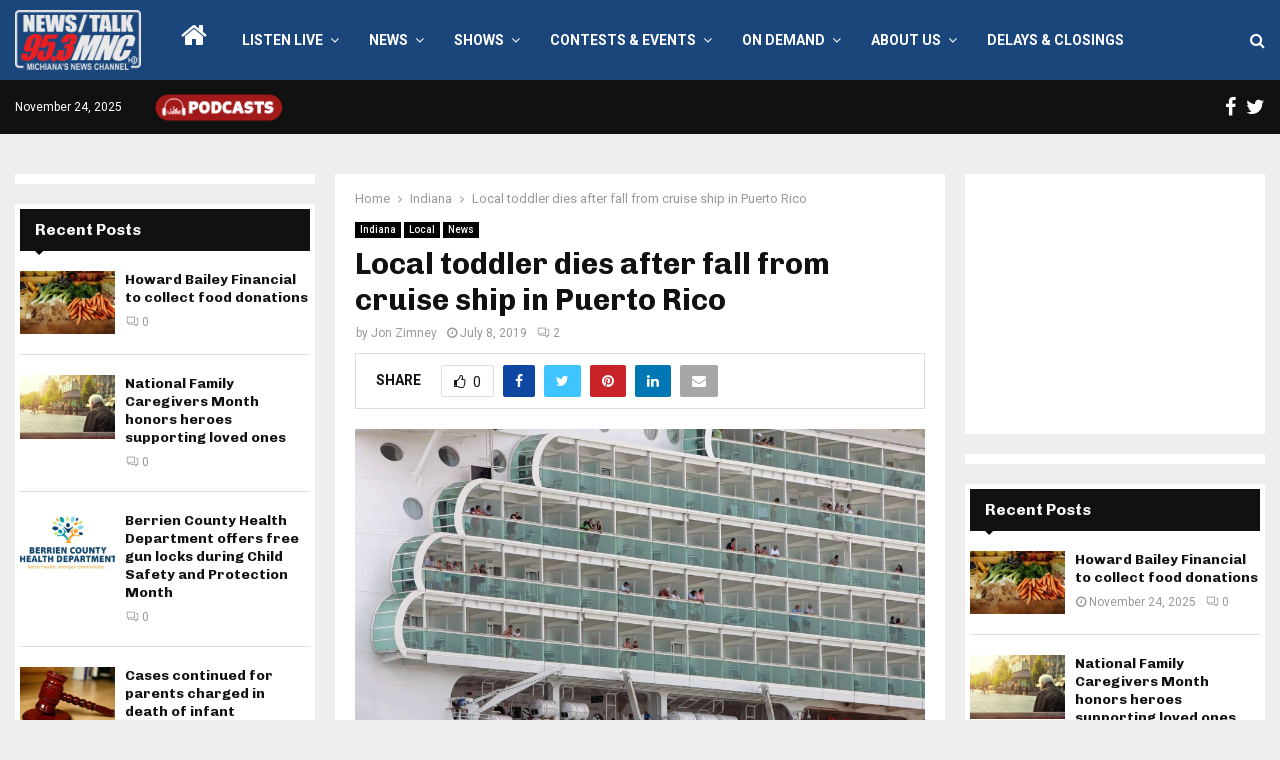

--- FILE ---
content_type: text/html; charset=utf-8
request_url: https://www.google.com/recaptcha/api2/anchor?ar=1&k=6LdYZ7YUAAAAADVd6Y3EcTpbPdbOQLoESGNpC5J8&co=aHR0cHM6Ly93d3cuOTUzbW5jLmNvbTo0NDM.&hl=en&v=TkacYOdEJbdB_JjX802TMer9&theme=light&size=normal&anchor-ms=20000&execute-ms=15000&cb=iirl4t9c75pw
body_size: 46160
content:
<!DOCTYPE HTML><html dir="ltr" lang="en"><head><meta http-equiv="Content-Type" content="text/html; charset=UTF-8">
<meta http-equiv="X-UA-Compatible" content="IE=edge">
<title>reCAPTCHA</title>
<style type="text/css">
/* cyrillic-ext */
@font-face {
  font-family: 'Roboto';
  font-style: normal;
  font-weight: 400;
  src: url(//fonts.gstatic.com/s/roboto/v18/KFOmCnqEu92Fr1Mu72xKKTU1Kvnz.woff2) format('woff2');
  unicode-range: U+0460-052F, U+1C80-1C8A, U+20B4, U+2DE0-2DFF, U+A640-A69F, U+FE2E-FE2F;
}
/* cyrillic */
@font-face {
  font-family: 'Roboto';
  font-style: normal;
  font-weight: 400;
  src: url(//fonts.gstatic.com/s/roboto/v18/KFOmCnqEu92Fr1Mu5mxKKTU1Kvnz.woff2) format('woff2');
  unicode-range: U+0301, U+0400-045F, U+0490-0491, U+04B0-04B1, U+2116;
}
/* greek-ext */
@font-face {
  font-family: 'Roboto';
  font-style: normal;
  font-weight: 400;
  src: url(//fonts.gstatic.com/s/roboto/v18/KFOmCnqEu92Fr1Mu7mxKKTU1Kvnz.woff2) format('woff2');
  unicode-range: U+1F00-1FFF;
}
/* greek */
@font-face {
  font-family: 'Roboto';
  font-style: normal;
  font-weight: 400;
  src: url(//fonts.gstatic.com/s/roboto/v18/KFOmCnqEu92Fr1Mu4WxKKTU1Kvnz.woff2) format('woff2');
  unicode-range: U+0370-0377, U+037A-037F, U+0384-038A, U+038C, U+038E-03A1, U+03A3-03FF;
}
/* vietnamese */
@font-face {
  font-family: 'Roboto';
  font-style: normal;
  font-weight: 400;
  src: url(//fonts.gstatic.com/s/roboto/v18/KFOmCnqEu92Fr1Mu7WxKKTU1Kvnz.woff2) format('woff2');
  unicode-range: U+0102-0103, U+0110-0111, U+0128-0129, U+0168-0169, U+01A0-01A1, U+01AF-01B0, U+0300-0301, U+0303-0304, U+0308-0309, U+0323, U+0329, U+1EA0-1EF9, U+20AB;
}
/* latin-ext */
@font-face {
  font-family: 'Roboto';
  font-style: normal;
  font-weight: 400;
  src: url(//fonts.gstatic.com/s/roboto/v18/KFOmCnqEu92Fr1Mu7GxKKTU1Kvnz.woff2) format('woff2');
  unicode-range: U+0100-02BA, U+02BD-02C5, U+02C7-02CC, U+02CE-02D7, U+02DD-02FF, U+0304, U+0308, U+0329, U+1D00-1DBF, U+1E00-1E9F, U+1EF2-1EFF, U+2020, U+20A0-20AB, U+20AD-20C0, U+2113, U+2C60-2C7F, U+A720-A7FF;
}
/* latin */
@font-face {
  font-family: 'Roboto';
  font-style: normal;
  font-weight: 400;
  src: url(//fonts.gstatic.com/s/roboto/v18/KFOmCnqEu92Fr1Mu4mxKKTU1Kg.woff2) format('woff2');
  unicode-range: U+0000-00FF, U+0131, U+0152-0153, U+02BB-02BC, U+02C6, U+02DA, U+02DC, U+0304, U+0308, U+0329, U+2000-206F, U+20AC, U+2122, U+2191, U+2193, U+2212, U+2215, U+FEFF, U+FFFD;
}
/* cyrillic-ext */
@font-face {
  font-family: 'Roboto';
  font-style: normal;
  font-weight: 500;
  src: url(//fonts.gstatic.com/s/roboto/v18/KFOlCnqEu92Fr1MmEU9fCRc4AMP6lbBP.woff2) format('woff2');
  unicode-range: U+0460-052F, U+1C80-1C8A, U+20B4, U+2DE0-2DFF, U+A640-A69F, U+FE2E-FE2F;
}
/* cyrillic */
@font-face {
  font-family: 'Roboto';
  font-style: normal;
  font-weight: 500;
  src: url(//fonts.gstatic.com/s/roboto/v18/KFOlCnqEu92Fr1MmEU9fABc4AMP6lbBP.woff2) format('woff2');
  unicode-range: U+0301, U+0400-045F, U+0490-0491, U+04B0-04B1, U+2116;
}
/* greek-ext */
@font-face {
  font-family: 'Roboto';
  font-style: normal;
  font-weight: 500;
  src: url(//fonts.gstatic.com/s/roboto/v18/KFOlCnqEu92Fr1MmEU9fCBc4AMP6lbBP.woff2) format('woff2');
  unicode-range: U+1F00-1FFF;
}
/* greek */
@font-face {
  font-family: 'Roboto';
  font-style: normal;
  font-weight: 500;
  src: url(//fonts.gstatic.com/s/roboto/v18/KFOlCnqEu92Fr1MmEU9fBxc4AMP6lbBP.woff2) format('woff2');
  unicode-range: U+0370-0377, U+037A-037F, U+0384-038A, U+038C, U+038E-03A1, U+03A3-03FF;
}
/* vietnamese */
@font-face {
  font-family: 'Roboto';
  font-style: normal;
  font-weight: 500;
  src: url(//fonts.gstatic.com/s/roboto/v18/KFOlCnqEu92Fr1MmEU9fCxc4AMP6lbBP.woff2) format('woff2');
  unicode-range: U+0102-0103, U+0110-0111, U+0128-0129, U+0168-0169, U+01A0-01A1, U+01AF-01B0, U+0300-0301, U+0303-0304, U+0308-0309, U+0323, U+0329, U+1EA0-1EF9, U+20AB;
}
/* latin-ext */
@font-face {
  font-family: 'Roboto';
  font-style: normal;
  font-weight: 500;
  src: url(//fonts.gstatic.com/s/roboto/v18/KFOlCnqEu92Fr1MmEU9fChc4AMP6lbBP.woff2) format('woff2');
  unicode-range: U+0100-02BA, U+02BD-02C5, U+02C7-02CC, U+02CE-02D7, U+02DD-02FF, U+0304, U+0308, U+0329, U+1D00-1DBF, U+1E00-1E9F, U+1EF2-1EFF, U+2020, U+20A0-20AB, U+20AD-20C0, U+2113, U+2C60-2C7F, U+A720-A7FF;
}
/* latin */
@font-face {
  font-family: 'Roboto';
  font-style: normal;
  font-weight: 500;
  src: url(//fonts.gstatic.com/s/roboto/v18/KFOlCnqEu92Fr1MmEU9fBBc4AMP6lQ.woff2) format('woff2');
  unicode-range: U+0000-00FF, U+0131, U+0152-0153, U+02BB-02BC, U+02C6, U+02DA, U+02DC, U+0304, U+0308, U+0329, U+2000-206F, U+20AC, U+2122, U+2191, U+2193, U+2212, U+2215, U+FEFF, U+FFFD;
}
/* cyrillic-ext */
@font-face {
  font-family: 'Roboto';
  font-style: normal;
  font-weight: 900;
  src: url(//fonts.gstatic.com/s/roboto/v18/KFOlCnqEu92Fr1MmYUtfCRc4AMP6lbBP.woff2) format('woff2');
  unicode-range: U+0460-052F, U+1C80-1C8A, U+20B4, U+2DE0-2DFF, U+A640-A69F, U+FE2E-FE2F;
}
/* cyrillic */
@font-face {
  font-family: 'Roboto';
  font-style: normal;
  font-weight: 900;
  src: url(//fonts.gstatic.com/s/roboto/v18/KFOlCnqEu92Fr1MmYUtfABc4AMP6lbBP.woff2) format('woff2');
  unicode-range: U+0301, U+0400-045F, U+0490-0491, U+04B0-04B1, U+2116;
}
/* greek-ext */
@font-face {
  font-family: 'Roboto';
  font-style: normal;
  font-weight: 900;
  src: url(//fonts.gstatic.com/s/roboto/v18/KFOlCnqEu92Fr1MmYUtfCBc4AMP6lbBP.woff2) format('woff2');
  unicode-range: U+1F00-1FFF;
}
/* greek */
@font-face {
  font-family: 'Roboto';
  font-style: normal;
  font-weight: 900;
  src: url(//fonts.gstatic.com/s/roboto/v18/KFOlCnqEu92Fr1MmYUtfBxc4AMP6lbBP.woff2) format('woff2');
  unicode-range: U+0370-0377, U+037A-037F, U+0384-038A, U+038C, U+038E-03A1, U+03A3-03FF;
}
/* vietnamese */
@font-face {
  font-family: 'Roboto';
  font-style: normal;
  font-weight: 900;
  src: url(//fonts.gstatic.com/s/roboto/v18/KFOlCnqEu92Fr1MmYUtfCxc4AMP6lbBP.woff2) format('woff2');
  unicode-range: U+0102-0103, U+0110-0111, U+0128-0129, U+0168-0169, U+01A0-01A1, U+01AF-01B0, U+0300-0301, U+0303-0304, U+0308-0309, U+0323, U+0329, U+1EA0-1EF9, U+20AB;
}
/* latin-ext */
@font-face {
  font-family: 'Roboto';
  font-style: normal;
  font-weight: 900;
  src: url(//fonts.gstatic.com/s/roboto/v18/KFOlCnqEu92Fr1MmYUtfChc4AMP6lbBP.woff2) format('woff2');
  unicode-range: U+0100-02BA, U+02BD-02C5, U+02C7-02CC, U+02CE-02D7, U+02DD-02FF, U+0304, U+0308, U+0329, U+1D00-1DBF, U+1E00-1E9F, U+1EF2-1EFF, U+2020, U+20A0-20AB, U+20AD-20C0, U+2113, U+2C60-2C7F, U+A720-A7FF;
}
/* latin */
@font-face {
  font-family: 'Roboto';
  font-style: normal;
  font-weight: 900;
  src: url(//fonts.gstatic.com/s/roboto/v18/KFOlCnqEu92Fr1MmYUtfBBc4AMP6lQ.woff2) format('woff2');
  unicode-range: U+0000-00FF, U+0131, U+0152-0153, U+02BB-02BC, U+02C6, U+02DA, U+02DC, U+0304, U+0308, U+0329, U+2000-206F, U+20AC, U+2122, U+2191, U+2193, U+2212, U+2215, U+FEFF, U+FFFD;
}

</style>
<link rel="stylesheet" type="text/css" href="https://www.gstatic.com/recaptcha/releases/TkacYOdEJbdB_JjX802TMer9/styles__ltr.css">
<script nonce="VNwqaX9Vlv9c3xPIenCHAg" type="text/javascript">window['__recaptcha_api'] = 'https://www.google.com/recaptcha/api2/';</script>
<script type="text/javascript" src="https://www.gstatic.com/recaptcha/releases/TkacYOdEJbdB_JjX802TMer9/recaptcha__en.js" nonce="VNwqaX9Vlv9c3xPIenCHAg">
      
    </script></head>
<body><div id="rc-anchor-alert" class="rc-anchor-alert"></div>
<input type="hidden" id="recaptcha-token" value="[base64]">
<script type="text/javascript" nonce="VNwqaX9Vlv9c3xPIenCHAg">
      recaptcha.anchor.Main.init("[\x22ainput\x22,[\x22bgdata\x22,\x22\x22,\[base64]/[base64]/[base64]/[base64]/[base64]/[base64]/[base64]/[base64]/[base64]/[base64]/[base64]/[base64]/[base64]/[base64]/[base64]\\u003d\\u003d\x22,\[base64]\\u003d\\u003d\x22,\x22w6nChsKAI07DpRJrXzXCpADDpcKfwrXCujvCmsKfw6fCj3/[base64]/DsyHDmsKNTcKwFsOgw4LDrlUNw5zDtsK5MgMkw5DDjDbDpmVgwqlXwqLDgkVuMwrCjCjCkg4kNHLDrB/[base64]/CssKgRmZUw7HDnn7DmhvDsHl3w5fDp8OgwrHDkA9pw7Ujd8OiN8Ojw7jCrMO2X8KVc8OXwoPDkMK/NcOqBcOaG8OiwrvChsKLw40vwo3Dpy8aw7B+wrAiw7Q7wp7DojzDuhHDgcOawqrCkEYVwrDDqMOZEXBvwqjDg3rChw3Dp3vDvEh0wpMGw7otw60hGSR2FUZSPsO+IsOdwpkGw73CrUxjJzs/w5fCjMOuKsOXf3UawqjDkMKNw4PDlsONwpU0w6zDscOtOcK0w6vCuMO+Zi80w5rChGPCsiPCrWzCkQ3CukrCg2wLZlkEwoBkwpzDsUJdwqfCucO4wpbDgcOkwrcVwoo6FMOvwqZDJ1Ivw6ZyGMOXwrlsw540GnA3w5gZdS/CusO7NwBuwr3DsBLDhsKCwoHCmsKew6nDrsKIJMKqZMK/[base64]/Cj8OILhbCuQPDl8KDTXXCkAprwqsLw4jCicOCFinDo8Kuw65Sw5bDhnvDlCnCgcO5YRc6c8O9WsKGwpvDkMK5DcOBXA5FOjsMwq7Cp0bCksOmwrTCpcOzTMO1PwXCoy9PworDqsOqwoHDuMKCIyzCknU/[base64]/wodjw6sELMOrwo5Pw7kmFgzCiAIIw6NXQj7CoTt7IwvDny3Dg0MzwrlYw5HDnVQfaMO/QcOiRTPCuMK0wojCn1IiwojDv8OIX8OCFcOaJXkMwoTCpMK4QsKWwrF7wrg8wr7DkTbCpk0ofV8yDcOTw44IPcOhw4nCj8Kiw4tgRQ5ZwqzCpCDCjMKeaGNIPxDCkhTDhSg3QXlSw4XDlUByXMKga8KfKj/CjcO6w4nDjTzDnsO/[base64]/CisKBw7nCl8Orw4sNChgjwp4uwpxsQiYNR8KKA0nCgRoISsKAwpZMwrUIw5nCmyjDrcKPOgDCgsKowrpewrgIRMOLw7rCt3hRI8KqwoB9b0HCkgBdw7vDmRDCk8K1D8ONIsK8NcO4w6sywp3Cs8OOJsOwwoHDr8OPD3xqwr0cw7LCmsOEZcO/w7h+wpfDtsOTwosiAgLCmcKWJsKvD8OgYT5FwqRrKGozwoXCgMK9wptkSMKWGMO/AsKQwpTDhV7CvDpEw7zDusKow5HDsgXCh2EYwo8CVn/CpQtKXcOkw7hkw43DocK8WA00GMOCLcOswrTCg8Ojw4LChcOKdBPDvMOcGcOUwrHDm0/CvcK3CxcIwo0vw6/DocO9wqU+U8KLaFTDucKew4rCtXvDncOCasOqwr1fMigJAR9wKjxGw6bDs8KyXgljw7/DizsHwplsU8Kow4jCncKIw4jCsUYFdyQNfDN6PlF+w57DsiAiB8Kqw4Mlw43DvFNccMOVL8K/AsKYwrPCpMOCWEd8agXDhUkJMcOPL3jCgwYzwoDDtsKfYMK6w6LDo0XCmsKqwoFgwodNYMKSw7LDv8O/w45rwo3DpcKlwoHCgAHCgDXDqHTCo8KWwovDnAXDksKqwo3DjMKRDHw0w5J/w4Z5Z8O4aSzClsO9YQnDp8K0GkDCqkXDg8OuJ8K5fnQDwoTClkc0w68bwoYfwo/DqHbDmsKvN8KAw4QQUTsfM8KTdMKqO3LCh35Jw6UnY2Rrw4TCtsKCQnvCoWjCnMKjAUrDosOSaA5POMKcw4vCoWBTw4PDsMKLw6vCnmoBWcOCSgozUgE6w70rT2ldR8KMw7hIMylWU0fDqMKsw5LCnsOiw4NfZBwswpTDjy/CuiDCmsOMwr4pB8KkDHVYw7N7MMKSwqUnGMO7w7E7wrPDumHCl8OYHcKBXsKYAMKVIcKjQsOwwpQfAxDDr0rDshouw4d0w4gXA0kcPMKlOcODOcOBa8KmRsKMwqvCp33CksKMwpBDfsOIN8KLwp4FNsK7asO1wq/DnRwNwrtabGTDhcKeNsKKCcK4wrQBw7fCpsO6OTpheMKBJcOGecKJcR17LcK7w6PCgRfDgsK4wrV8GcK4O1ovNMOJwo/Cr8OzT8O5w4MMBsOJw4Asf07Cj27DsMO7woJOQsK1w4wuEQN8wroUJcOlMcOow4E6ZcK+EzUMwpDCp8Oawr1Mw5bDncKWWFHCm0zCsG4fB8Kww6YLwo3Cj0wzdmxsaEYSwp0fHmh6GsOVO3w3FH/CqsKzAsKNwoPCjsOhw4vDiRoxNcKPw4PDohBFGMOLw51ANC7CjQZ8PkQow5fDq8O1wo3DhBDDnShlAMKYXk48wqXDo2JJwofDljTCknlKwrrCjjFIJGDDunw2wrjDq3/Ct8KAwqw4XMK2w5FbYQfCuTnDr2NBN8Kuw7cMWsOrLAUNPh5zCBrCqkNHfsOYNsO0w6svL3VOwpkgwonCt1tBFcOSV8KOfBnDgQRiXsOZw7HCtMOhGsOVw7ljw47Dri0yFXEtH8O+PFzCnsOkw4dYZMOUwpYaMlQFw4bDocOSwqrDgsKWM8Kqwp0wb8Oaw7/DhBLDvcOdNsKkw6pww77DjAh/djnCiMKYMxZjBMKTDTVQBh/[base64]/QMOpKjDCssO2fV3DrEIkImfCjMKgwqsqasOXwq0vw49VwpViw4TDoMKvesO1wrwEw5MhaMOxLsKkw4zDv8K0DnIJw5DCiERmeFFzEMKoMT0ow6bDpljDghxlT8ORZMKRNWbDi2XDl8KCw63CpsOKw4gbCgfCuhhmwppKSj9PGsKEShptBHHClT1raU5AUlB/Xm4maA/CsTozXMKnw7xRwrfCv8OxAMOUw4Ixw55hb0DCmMOwwpliJ1LCtR5vw4bCssKBBsKLwpFPJ8OUwpzDmMOSwqDDhjbCkcObw45tMUnDscKTQcKyPsKKPyVICh1jJRbCrMKZw6HCrkvCt8KewpNWBMOlwp1oSMKtesO6bcO7BnPCvi/DtMKsPFXDqMKVJ1k/VMKCKDtJS8OqPQ/DucK6wpYrwo7CrcKlw6JvwqomwqXCuXPClnfDtcKdIsK8FQnCg8KSFk7Ci8KwN8OFw54xw6VXVlUew7oOEirCpcKcw7jDjVMawqx1SsK4LMOSc8Kwwp4WLnxZw6DDgcKuCcK9w4fCg8OyTWlaTcKgw7fDt8KVw5vClsKMSl3ChcO1w5zCq2vDlSzDnAU3eg/[base64]/w7QSw7rDkio6F2zDrWJmOURsw758KRQuwo1bfALDscKITQc6Dlcxw6DCvkJGZsK5wrUvw4HDssOcCBdOw4vDmWRrw7dmExDCtBJocMOjw75pw6jCkMOzVcOsOT/[base64]/w6zCnMKzw5LChkTDgykKEcOHG0XCv3zDsUMcHcK/ACoAw5NkPjMRA8O5wo/Ct8KUdcKzw5nDnwsGwrYAw6bCjAvDkcOXwoFKwqvDjQrDqRTDkBpqPsOYfF/CkB/[base64]/Dq8Owwo8rf8Kew63CjHXCv8KcacODw68GH8KBwpPDpUrDpDbCkcKqwrzCqx/DtMKsbcOpw6vDjUEqAsK4wrk6dcOefABrZcKUw4gswqBmw7nDiD8mwrvDnnwBMSQjMMKuXQ0eHAfCoFxUCE5dOzROezvDgwLDog7CnhDCt8K9NUfDuS3DtEBCw47DhAwpwpgxw6fDrXnDsA87WlDClnUAwpPDnH/DusODVmfDqWliwpRtanfCuMKDwq1Lw4PCvVUdJjpKwrQzdMKOOiLDpcK1w6cZd8ODEcKxw51dwq9swqAdw7DDmcOYDSDCgwLDoMOFSsKswrwKw7TCrcKGw5fDkA7DhlrDmDwjacK7wrQ8w5w0w41ceMOyWMOnw4/DnMOxRgrCql/DjMK5w4HCqH3CjcK9wohHw69xwrolwploWcOYUVfCg8OqIW1vNcK3w4pXY0Ecw7ErwrLDg0RvUsOVwogLw5hSN8OjfcKnwqjDmsK2TGDCoTjCk0XChsK6A8KCwoFBHyTCtTjDv8O+wrDCk8Kkw6vCnnHCpMOMwqzDgcOvw7fCr8OAOcKxemgPKj7Ct8O/w6bDsRBkSQlQNsOTJl4Zw7XDniLDtsO3wqrDh8OHw7TDhw3DqVlTwqfCrUPClF58w6rDj8OZacK6woHDnMOkw6tNwrtQw7nDiFw4w78Bw4FvJMOSwqTDlcOtJcKTwr3CjA/DosKGwpTCm8K3SXXCtsOmwpkaw5tew64nw4RDw73DrlTCqsKhw4zDnMKTw4fDn8ODw61YwqTDigDDjFswwqjDhi3CqMOjAg1hVRrDv0DDuE8NG1dAw4jClsKRwo3DnsKaMsOnPCEMw75Ww5Jow5rDk8KFw5F5CMO/PQoAaMOmw44Rw5gZTD0qw5kFXsO0w6QlwrXDpcK1w5Iaw5vDtcK4e8KRdcK2WcO7w7bClsOmw6MfSx1ebnIIT8K/w5DDiMOzwpLCgMO1wohYw6wtH1QvS2jCqh9xw6kWPcOUw4LCgQHDi8OHbQfCicO0wqnCtcOReMOzw7nDksKyw7jCpELCoVoawrnCo8OHwr0Sw4E4w43CtcK5w6ICeMKOCcObQMKTw6DDoUUkSh4Cw6jCpBguwp/DrcOTw4d7KsKlw5hVwovCjsKzwpxkwowcGixfIMKjw7lhwoY4SU/Dr8OaLCNmwqglIXPCvcO/w75zIMK5wovDnE45wrN2w7nCgFLDnmQnw6TDphN2JmRrH1BxR8OJwoAIwoF1c8OKwrQwwqNWfCfCnMKdwodcw7JJUMOzw4vDkmE/wp/DoyfDmw5RPjMQw6ETY8KSAcK4w7lew5oAEsKSw6nChkjChhXCicO5w5PCvMOnUF7DjTfCsDFxwq9YwphDMQEnwoXDjcK4DW9YfcO5w6pfKlMewodJNTfCtX51a8OTw40Nwo1VPcKmfMOuVjcQwovChjxpVhIjB8Khw5c7asK5w67ClGcrwprCisOiw7NOw6tgwp/[base64]/CoHLCklNfw7Bjw78Cw4TCncKNwq7DjcKjQ1/[base64]/Cq8Oaw4wSw7PDkcOWw6fDlkAbw73DuMO2w60pwojCkkNzwrNwHsOGwp3DjcKYGg/[base64]/fhAUF8OSciJhAcO9w6YJw4PDixTDhDjCoipFCHUxQ8K0wonCvcKaZULDu8KxOcKDF8O/w7/CgxYzaS1QwozDp8OywoFEw4/[base64]/DkMOpwprDmzNOBV3DrzHDiMK7wozDjh/[base64]/Cl8OgbsKVCHFuwrRQwrfCsMK9w6bDp2/ChMKdwq7ChA4TLWU3BGrCpnXCmcOQw6xYwqoiUMKIwpPCh8KDw40Ew4ECw7Mkwo0nwodqJsKkHcKIPMOPdcK2w4UwHMOke8O5woHDgQvCvMOKLVrCj8O0wohNw5hoU3gPShfCmjh9wqnCmsKRY1k/w5TCri3CqX8IYsKqAFlbfGA7DMKnZA1OLsOCIsOzWV/DjcOxRnzDscKxw4sOJlfCucO/wrDDg3fCtFPDskUNw7/ChMK1PMOfB8KsY0XCtMOQZcOpwrjCthfCgR9Mwr3CvMKww4HCgSnDqT/DhcOSN8OFAQhkH8KQw4fDtcKHwpkrw6TCpcOgXMKcw7AzwpsyVnrDqcK0w5YgYgBjwoBEOBjCsTvDugTCmg8Ow7sIVsKwwqLDuA1bwqBsFVvDoTnCkcO7Hkxmw6EDUsKcwqY6RsKGw78RGnHCrErDoQduwrbDtsK/w5Asw59rJgvDtMO4w67DsxBowo3CoCbCm8OMBH56w7NsL8OSw4FwF8OAQ8KxW8OlwpnCncK+wrkeHMOTw74LD0bCjSoeZ0XDtwYQRcK4HsO2IDw0w5JSwpDDrsODG8OOw5PDicORX8OvccKudcK7wq/CiVPDogRfdR8kw4jCmsKONMKtw7TCqcKwJHIBUXthZcOZCXjDv8OsNkLDhXd4RsKXw6vDrsKAw7EWJsKfDcKDwo0Lw7I4bi3CpcOwwo/Cs8KyaBAuw7U3woLCkMKZbMK/[base64]/GcKmEcK4w6pUTcOAw7/CmsOmwqknOwDCtcKzw4/DtcKVdMK5IyRnLHEOwrkCw6UBw6Zgwr7CvDPCv8OVw50gwr5gD8OJaCbDtAEPw6nDmcOXwrvCtwLCpUEmXMK/[base64]/CjUYVwqJyfVVOUMOAb2XDo0XCiMOAJMOwcy3Dk3sAaMOvfMKvw7XCvAk2Z8OAwrfDtsKsw6HDvStCwqJ/NsO2w6EZHWzDshNLAVpFw4cHwpUbacKLGThYdMOpWGLDtHwNTMOjw7sMw5jCv8OQacKWw53ChMKywq4bQTvCpMKEwp/[base64]/CsEDDnWXDhQl1wrhPw6JIwrhRJcKhw6HDnsKSAcKbwoPCqijDjsK0XsOqwpXCvsOdwoHCisKGw45Lwokkw7NSaA3DgSfDtHcnUcKuFsKoP8Khw6vDuB14w7x1Pw7CqTgRw48SLD/DhsODwq7DusKEwo7Dvw1HwqPClcOeG8KKw7N6w60WDcKgwotCEMKfw5/DlHzDgsOJw5rDmDFpOMOOw4ITDDLCgcOOFE7DisO7JndJKzrDp1vCnnBKw4NYbsKldMKcw4rDjMK3XG7CpcKWw5DDnsOjwoItw49TbcK9wqzCtsKlwpvDlnbCscKsHyJIEkDDssKzw6QHADAYwrvDlFtqA8KMw5cQBMKIYU7CmR/CqWHDgmM9JRbCsMODwpBCbMO8PzrCvcK5Ti5Iw4DCpcKNw6vDvDnDnVVRw4MuJMKWEsO3YCc4wrrCqzPDpsOaI0jDrEtvwo3Do8K8wqAlPMKmWWDCisK4bWnCsHN6ZsK9FcOCwp/ChMKEYMK2GMOzIUIkwrLCuMKcwr7Dt8KgI3vCvMOew78vLMKVw6PDuMOww6dWDi7CocKoERIdTxDCmMOjw5zCicO2ahMxasOlOcOIwrsvwoQdWF3Dm8O0wqcuwrzCjjbDpE/Dm8K3YMKIMQMTCMOxwrpbwo/[base64]/w6B5ZxzDrWDCoFp/wpIiIMKERcO8wqxlURJOZ8OkwoJTZsKdThvDvQfDpT4nCW0fZcK/[base64]/[base64]/CvD/DmkFZw6HDkDTCqChowqjDuyxKw5kJA3MxwqUKw6VMKHnDty/CuMKbw4zCskvCjsKEBMK2BkhAA8OXEsOewr3CtkXChMOQIMK7Mz/CvsKowo3DqMOqLRPCjMOUY8KdwqFhwrLDnMOrwqDCi8OlZzXChFzCs8Kow4sYwoTCksKZPy5VFX1Vw6jCgk1FdhfChl5Kw4/Dr8Kiw5ZDJcOIw412wpBew54/ZzPDisKLw6t6a8KlwpExBsK+wod5wqzCpglKG8Kawo3CpsOSwo9YwpDDrT7Dv31EKy0iUmnDrcK/w5N5Zh4Rw6zDn8OFw7TCuEDDmsOMBTJiwpTDon5yKsKMwo3CpsONbcOAL8O7wqrDgVJBPX/DpBjDjcOvw6XDpHHCmMKSOwHCrMOdw5sgVyzDjGrDqAHDiS/CoTYaw5bDnX1oYBIzc8KbeTceQSXCuMKcY3YgBMOvDMO8w7QGw7MSXcOBbCwEwo/CqMOybTLDj8OJcsKow5NCwrsDfjxBwpfCtRLDmTZZw617w44TNcO8wolHNQvCvMKWPw8iw7jDpsKmw4zDj8O2w7bDjVTDkBTCk3DDvEzDqsKZXUjCgm48GsKfw6Z1w7rCtXrDicO6GnnDvG/DrMOyQsO4G8KFwofCnXsuw7kIwqwnCMK2wrZowqvDpVXCmsOoGnzCp1oja8OcTyfDqE5jRU9CVcOtwpDCoMO8w79lIkXCmsO2TCVow4UeCmrCm3HCisKhecK7X8OpZ8K8w6jDihHDt1TCn8KBw6RGw55fO8K9wr/Dtg/DhFDDtlvDuRDDjSrCgXfDtyMzR3TDpiRbeBdeKsKwZTPChcOmwrnDu8Kawp1vw4A+w5rDqFbCmk12aMKFGhguMCPClMO4WgHDnsKKwrXCuRwEElvClcOqwo5AUMOYwoVYwp5xAcO0bksHLMO8wqhzXSU/wqs2ScKwwrMywpImUMOIcUnDjMOfw68Pw4XCj8OKDcK5wq1IUsKsUljDpiDCtEbCh3pSw40ZfApQO0HDhwMwacOqwp9Aw4LCmsOcwrDCgEkaI8OOd8OiW2N7BcO2w7APwq3CqAFbwrEuw5EbwpnCnz52Jg9TAsKOwp3Cq2rCu8KHwpvCoyzCql/Dj2AZwpfDozpYw6zDhgpaSsO3AxcMB8K7QsK9ByLDtMK3A8OJwo/DjcKhOx5GwpdYcRxNw7hbwrrCjsODw5vCiADDr8K0wq90YsOfa2vCosOONFskwqDCkGLCnsOqEsKtXQZ5MWDCpcOPw5zDszLCshLDlsOaw6s/KcO0wozDpDvCkncNw59oFcKpw7fCpMKiwo/[base64]/DoEohw7UYLGVWWSY2J8KqUcKMLMKnVsKRVFsEwrQ4wr7CpMOBP8O/[base64]/wojDtXTDmMKMwpzDvcK2KDkyw4rDvDjDv8KWwqHCnzjCpW0KU2Zow5vDoArDvSpuNcOUX8Ohw7JwHsONw5DCrMKdJMObInZxMCYgdMKBccK7woRXF2/ClcOawq0iCQkew6IcfBLCrG3DjEkXw6DDtMK8NgXCpS4tXcOEbcOdw4zCiQ05w49YwpzCkzBONcOUwo3Cq8OUwpfDrsKbwrAhMsKqwrUYwqrDiEZ7WFk8DcKNwpbCtcO5woXChcOJa3EETlxEE8OAwqYRwrMLwp/DvsOTw7vCqE51woBpwrPDosO/w6HCi8K3JRUgwqgUTxs8w6/DphtnwoZRwoDDkcKRwpNHIG4Ta8Ojw49GwpgReRZUY8ORw5UWZlwDZRfCs3/DjgQmw5PChUbDvcOkKXlKOMK1wr/DqC7CugEBChvDk8KywpU9wpVvEcK+w7PDl8KBwqLDhcOHw6zCpMKgEMO+wpbCmAPCocKIwrk5T8KoJmBFwqLCmsOAw6TCigTDi2BRw77Dmg8aw7pPwr7CncOiFTLCn8OAw79WwrLCrVAtRTzClWvDjMKNw7vCk8K6D8KEw5JmQsKcw7/Cj8OpZBrDiU/[base64]/CmMO5cMKtI30TwrrCusKSw74WfcOzwqReH8Otw4VvDMKGw4MaZMKlOGkpwrNJwpjDgsKmw4bCisKtZsOgwoDCpXN2w73Cri/Cj8OJJ8KTFcKbwrI+CcK6WsOUw7IgacOLw77Dt8KXZEU7w4VHD8OPw5BZw7hSwonDu0LCt3HCocKtwp/[base64]/NTJgOGwywpsow47Cq2LCi8OAwp3Cgnkhwo7CoWEJw5zCtAUOLkbClEbDvMK/w5kow4DClsOJw6fDvMORw4d4XAA7C8KnAFcYw7vCncOOEMOpKsOVG8Kvw53Coio6OMONcsOuwqBCw6/DtQvDhCDDkcKhw4PCiU1fJMKMDhh7IgfDlsKFwrgPw5zCrcKsJ0/CjgkAZcO3w7hZw5QUwqh/wq/DpMKYbXbDlcKnwq3CqBDCp8KPfMOFwp1Dw7nDoEjClsKUC8KaRHB6M8KEw43DvmFXZ8KaU8OUwoFYWcOuAjQALMOIDMOww6PDuAlkHUUuw7fDp8KbRUzCr8Ksw5/DmRzCm1jDrhLCkBIzwoXCkcOQw7rCsAsQKTBiwqxXO8KLwp4Tw67DnDjDuFDDhhRlCTzDp8Klw6LDh8ODbD/[base64]/CtFHDjMOcWsO3ezFDOkPDmcKTDsOMwr3DtsKzwpRUw5fDpgwUVk3ClwIeRHwgIVc5w5YHDMOnwrVYCSTCoDTDlsKSwo9Xw6FJFsKtaH/DpQhxa8Kwcw4Fw5/Cp8OUWsOKWWQGwqt8F1LCjsOMY13DtDVXwpHCocKAw7c9w7DDp8KeXsOfVlrDgUnClcOEw7nCmXwaw4bDuMKUworDgSYbw7ZNw7UwAsKmM8KFw5vDtUdowokqw6zDs3QgwrzDvcKZUg/[base64]/P2LDgjPDmMK7wp9gC8O6wr/[base64]/ClR/CoMK1NSoow6ksczTCmn89wpRVDcKlwqVTIsO6WzTCt2VBwosnw4zDq0V0wpx+GcOEc3HCsFTCg2xfe1cNwr4ywobCn2knw5l9w687UCvCucO6JMOhwqnDi3YMbSNGMR3CvcOyw5jCkMOHw4gQQ8KiaXddw4nDlzV/wprDtsKhBHPDn8OrwpNDKwLCiUBTw4sKwp7ClVQqXMOsOkNtw5YjCsKCwp8jwoJfQMOiWsOew5VUBSHDpVvClMKrJ8KJFcKMEsK+w6vCk8KMwo4Gw7XDi2wxwqnDpBPCv0Vnw48zcsKmKnnDmsO5wr/[base64]/Dmw3CrcOedARewo8Kwp7CpR/CvMKrw7AcwohDGMONwqvCjsKwwonCqRMQwqXDl8K+C1sfw5nCuxBhbmxfw6nClAg7HnDDkwjDhXDCj8OAwonDiEHDg1bDvMK8Lnl+wrrDi8KRwqTDusO/[base64]/ClVrDmSrCui/CmcONN8KWw6FNwrfDv8OQTcOfQBRTE8OzfRFwVcOGNMKJRMOQDsOHwoHDgzTDhcKUw7jCqy3Cog9BdBXCpAA4w5Fsw4IXwo3DngLDhh/DlMKLEMONw7V1w7nDlcKaw53DpGweb8KpYMKdw5vCkMOECgdDJl3CgVAPw43Du3t3w4fCgFDCsnV1w50tKXLClMOowrB/w6bDiG9NG8KPRMKqQ8OlTzJLTsKYacKZw5IwUl7CkXjCvsKtfl5cEgBOwpM9JMK/[base64]/O0jCt8OPFcO0HjlrLArClwhjF34Xw4VhIF/[base64]/CtMOfeFDCr8O7JzPDqsOfEmTDrlEZwqTDryLDg1ALw4NLYcKNE29Bw5/CrMKJw4bDlMK+w4vDrz0RF8KtwozCr8OZEllawobDqHtvw5zDmFFIw5rDnMOaOUPDg3TCkcK6IF0tw4/CvcO2wqUiwpnCgMONwpVzw7XDjMKeL1VfdAxJG8Krw57DgV4fwqYkHFLDocORZcOiE8O7bzFpwpzDjhJewrDDkGnDrcO0w7tpYsOiwoFqZcKjdsKCw4EWw6PDk8KIW0vCvsKBw7XDj8KFwp3Cl8K/cmMww78ka1XDscKXwrnCvcOmw5PChcO4wqrCoibDggJlwrjDuMKuMylBbgzCkD1/[base64]/[base64]/w7vCj8KHYcOYPsKWwr7DvsKOw7JEw7/CosKHw5ZQaMK3eMKjG8Osw5zCumrCnMO6OyTDvXHCumsRwpnDjMKkJsORwrAXwoMfLV4TwrAaPcKcw44bZWkpw4J0wrnDjU3ClsKRElETw7zCrjhKecOywofDksOxwr/CnFzDjcKfXxR8w6rDm0glYcORwpx/wqPChcOew5t7w4dLwpXCs2JhbCjCr8ONLAZGw4nDtMKvBzxQwq3CvkbCphkMGEDCrlQWOg7Cv0nDmiRMPjzCkcOuw5jCnA7CukkRBcOcw7s8VsODw40wwoTChsKANghuwpnCrE/[base64]/Dm31HGcOKflfDuz/[base64]/w5dPwo8GwoM5Xi/CvMKXNcOmw4dLw5NKwoRkGCRDw4hkw7Z7D8OxIVpbwr3DlMO/w6/DpMKNbQXDgjXDgQnDpnfCpMKhKcOYNy/DlcO5BcKEwq5BMzrCh37DnhrCpy42wqvCvhEkwqzCj8KmwoBdwoJVBEfDpMK2wr5/[base64]/[base64]/ChcOxWcOEGFDDssObCcOmwobCgzpzw5jDkUDChQrCvcOzw4vDgcKQwpk1w4RuKTU0w5IpegY6wqHDtsOyasKmw47Ct8KLwoUuEsKpDBgEw7gtCcKDw6Z6w6UfesK0w4Rww7Qlw5nCnMOMHg3DtxXCgMOow5PDjy5mAsKBw6jDlApIS0jDhDYLw4A/V8OowrhcAVLDpcKtDwoww44nb8OLw5DClsKRL8Kdc8Kyw5vDlsKkRiNKwq9YTsKqcMKawojDpnDCq8OIwobCqhU0U8OaYjjCgxsIw5dsbX19wprCpHJhwqjCpsK4w6BgRMKwwovChcKjXMOlwprDkcO/wpzCnjDCuFp3Q1bDgsK/BVlYw6bDuMKbwp9cw7/DnsOCw7rDlHteVDgIwoMCw4XCswE4wpUlwpYlwqvDvMOOVMOfL8OewpLCr8KrwqXCo2VHw7HCjcOdBQ0DMsK1KTrDpjHCqifCnMKvCsKxw5vCnsOnU1HDuMO5w4klPcK7w4fDinzCmsKkM2rDuzPClR3Dll/DlMKEw5B0w6rChB7Cmlo9wpYZw4MSCcOfYcOKw7B5w7trwrXCkg7DtWM9wrjDoh3Ckw/DihsIw4PDqsKCwrgETCnDvk3CkcKbw4UjwojDuMKvwojDnWTCicOLwoDDgMOEw54zLD/ChXDCuwAnNmjDvUNgw7UEw4vDgFLCmETDo8OvwrXCsCQxwpfCvMKQwqw/X8ORwqhPKEXDr0E7HMOJw74Nw6TClMOQwozDn8OCfwDDlMKmwrrCgC/Dg8KlEMKJw6DCrcKYwrvChwoEN8KUdnQww45wwrBQwq5gw7FMw5vDoEUoKcKnwrM2w7pGMnUvwoHDpjPDjcO4wqvCoybDqsKpw67Dh8OXTS97OVNSbGwbPMO/w6LDlMKvw5BLLUYkHsKSwoQCT13DvHVKZ2DDlCJRPXgGwpzCpcKCITVqw4pjw4RbwpbDu0LDi8OBTHTCgcOOw4N4wq41w6I4w73CvC1LIsK/OcKFwrV0wos6GcO1ZzA2DVPClmrDiMO8wqTDg19+w5bCul/[base64]/DtcOVw6h1TsO3wq3DnXPDlsOyQQvCiX0ywrvCqMK/wo0fwrQiLMKnWmlxasKswqpSfcO5FsKgwr/[base64]/DhkvChkNuw5vCosOfwoBLO8K4J1/Du8OeDcO8fnTCoWzDuMKIDydtAGXDjMOZWRPCoMOxwozDpyHCkTPDn8Kbwr5OKzwMF8KaelJYw6k9w7xqCMKzw79aTUHDncOewozDtMKdY8KGw5lPWkzCqlLCncKBUMOZw5TDpsKNwpzCkMOxwrPCiExlw44DZT/ChhVWWXzDniHDrMKfw7jDr3ABw69Yw6UuwqADccKvQcOoJwPClsOrw51eUGNaP8OQdQ4DR8ONwp1nVcKtPMOXTMOlcgfDoz1rPcOIwrNewpzDl8K6w7TCgcKNVSk1wqleJMOCwrvDrsOODsKFAsKTwqZmw4JTwozDm0PDpcKYHnw+VF3Dpm/Clk59NERNBWDDsi/DsXHDv8OwcDMoVMKswrjDo3HDthHDqcKTwrDCpsKewpJIw7RSKlzDgXPCmhTDrg7DpSfChMO6OcK5TsKow53Dq1QATXnCrMOpwr5vw4Z6cSHCtzE/Gg5Dw6pJIjB5w7kxw6TDv8O3wohtYsKOw7t6DFoNJlTDtMKyAMOOQ8O7XyVowrcGJ8KVHXRDwqNLw6w0w4LDmsO3wqMBfwfDl8Kuw4vDmANCF0hdbcOVI2TDvsKhwp5dZsKtVkEUNsOCXMOfw54kAWIsDMOpWGzDni/CqsKjw43CusOXY8OLwrMuw7/[base64]/L2UCw4MLw4NMw7B3wolFU8K0OMObXMOmY8OMAMKDw63DvkHDo17CrsKbw5rDlMKgKjnDkUsiw4rCicOcwpDDlMKNDjY1wrN2wofCvGgNN8Opw77CpClPwqpIw6EaS8OqwpXCsX4sbBZkK8KgfsOuwrIfRcOjR0fDk8KsFsObEMOEwqsPEcO/bMK+wplBbRfCix/[base64]/[base64]/Chid3w5DCsDZMBcO1w4wXF2EXwoXDnMOiIsK6LzQBcHHDjMKAw5d9w7PCnGDCjBzCujvDvSZaw73DtcOTw5UROcOKw4/[base64]/[base64]/CqMOmwp7DszNwLhHDtzMZw61Nw78GXcOnwpjCp8K3wrpvw6HCkxwuw5/CqcK0wrLDjE4Fw5RewpdIEMKrw5HCjxHCg1PCmMOvd8KEw5rDiMKFC8OxwoHCqsOWwrkiw5JhUXTDscK/DAhawozCncOjw5vDsMOowqV7wqjCm8OywrkQw7/DrcOrw6TCpMODYUoOUTTCncKeQ8KcYibDlQQpFgPCpx03w7zCvDLCrcO+wpwhwr8qdl44fsKkw54NMFtMwqLCrT46w5bDkMOYdyddw7g3w5nDtMOZRcORw6fCjzwlw6PDjsKkFH/CrcOrwrXCoRRcLUZUwoMuMMKOCTrCkgXCs8K4ccK/EsOSwo7DoCfCiMOVcMKjwoLDmcKHAMOFw49jw6vDlBhRacOywqRNIRjDp2fDj8KJwrHDocOjw4ZMwr3CnX1dPMOKw7Z2wqR7wqpbw7bCr8KpNMKJwpnDi8KVV2YtaArDpX1sCcKNwosMd3YdWkfDt0DDmMK6w5QXHsKDw54DYsOvw7jDjMKCVcK2w6ltwotpwq7CmE/CkQnDmsO6PMKPdsKBwo/[base64]/[base64]/w4gVXlrDs8Kqw5cJfsK3wqNbw5fCtVHCgcOJw6rCscKNw4/[base64]/Di8OBwpJrwovDqFfDgcODE8K5w4V2GCpWNyPDoGkiHy/Cgh3ChmYewoM2w4HCtGdKTcKGTcOCXMK6w43DtXh/M2/CisOswocaw787wpvCr8Kwwp9Xe35wcsKee8KVwrkaw4Fcwo8JS8KrwoBnw7VRwo8iwrvCusO9CMOgWi9Zw4PCrcKXL8OoJzDClMOhw6XDqsK9wrooB8KkwpTCv3/Dl8K5w43Dg8OHQcOQwrvCn8OoAcKjw6/DucO4L8O5wo5pQsK2wqjDksOPd8OxVsOtQjbCtCY+w5QtwrHCocOWRMKowrbDnQtIw6HCuMOqwppRTGjCn8OcfsOrworDvW3DrAEnwotxwrlEw7s8LRvCsyYCwpjClsOSTMOHNTPCv8Kqwo1uw5DDqilGwoF3PAnCsmzCkCI8wpofwrAiw5VYdV/[base64]/DvMK9WcKVw4HCn8KfwqInS0LDtMKaw6rCicKWGghow5XDq8KzMXzCrMK2worDucO0wrHCp8O+w5wywp/Ci8KMOsOXb8OaOiDDlknDlMKuZSjCk8KXwrHCsMK0N0BAF1wbwqhTwqpTwpFswpgOV33ClljCjTbDmjNwcMOFCH5jwq4kwpnDjxTCkcO4wrJIasK5UwjCgR7DnMK2fkvCpUfCmhwUacOIRVkEWlLCksOxw4YIwrc5ZsKpw5bCuj/CmcO4w7gww7rCq1LDn0oYUg/DlVdQDMO+aMK4ecKRdMOcOMOTFmvDu8KgHcOXw5/[base64]/[base64]/ClGd2wp3Dr1/DsMK5w4XDoGBew6ttBMOtw6XCv2w7wpnDj8Kkw5R0wpjDoVbDm13DqU/DgMOCwoDDrH3Cng\\u003d\\u003d\x22],null,[\x22conf\x22,null,\x226LdYZ7YUAAAAADVd6Y3EcTpbPdbOQLoESGNpC5J8\x22,0,null,null,null,1,[21,125,63,73,95,87,41,43,42,83,102,105,109,121],[7668936,243],0,null,null,null,null,0,null,0,1,700,1,null,0,\[base64]/tzcYADoGZWF6dTZkEg4Iiv2INxgAOgVNZklJNBoZCAMSFR0U8JfjNw7/vqUGGcSdCRmc4owCGQ\\u003d\\u003d\x22,0,0,null,null,1,null,0,0],\x22https://www.953mnc.com:443\x22,null,[1,1,1],null,null,null,0,3600,[\x22https://www.google.com/intl/en/policies/privacy/\x22,\x22https://www.google.com/intl/en/policies/terms/\x22],\x22B74t18+Lduyq+wPlaHxMqCZS4G7GOfRHPf1aF4+vByQ\\u003d\x22,0,0,null,1,1764003966467,0,0,[182,139,45],null,[101,203,136,203],\x22RC-UMVUgSAFWtzH1g\x22,null,null,null,null,null,\x220dAFcWeA7Ee6JY6gtLaljiacVNC63ZXJevl4zrO_5e4DhdBtIdKtgx9b6BPlqUfmVy9Wwj-e9CbjT1i7AHECV_MrOkCrLQFsDwnw\x22,1764086766176]");
    </script></body></html>

--- FILE ---
content_type: text/html; charset=utf-8
request_url: https://www.google.com/recaptcha/api2/aframe
body_size: -271
content:
<!DOCTYPE HTML><html><head><meta http-equiv="content-type" content="text/html; charset=UTF-8"></head><body><script nonce="EOVBsFIEe8BK_IYm9MrXbA">/** Anti-fraud and anti-abuse applications only. See google.com/recaptcha */ try{var clients={'sodar':'https://pagead2.googlesyndication.com/pagead/sodar?'};window.addEventListener("message",function(a){try{if(a.source===window.parent){var b=JSON.parse(a.data);var c=clients[b['id']];if(c){var d=document.createElement('img');d.src=c+b['params']+'&rc='+(localStorage.getItem("rc::a")?sessionStorage.getItem("rc::b"):"");window.document.body.appendChild(d);sessionStorage.setItem("rc::e",parseInt(sessionStorage.getItem("rc::e")||0)+1);localStorage.setItem("rc::h",'1764000367875');}}}catch(b){}});window.parent.postMessage("_grecaptcha_ready", "*");}catch(b){}</script></body></html>

--- FILE ---
content_type: text/css
request_url: https://www.953mnc.com/wp-content/plugins/breaking-news-ticker/assets/css/style.css?ver=1.0.0
body_size: 367
content:
/* Breaking News Ticker Styles */
.bnt-ticker-wrapper {
    display: flex;
    align-items: stretch;
    height: 50px;
    width: 100%;
    border: 1px solid #c8102e;
    background: #fff;
    overflow: hidden;
    position: relative;
}

.bnt-ticker-label {
    background: #c8102e;
    color: #fff;
    font-size: 16px;
    font-weight: bold;
    padding: 0 20px;
    display: flex;
    align-items: center;
    justify-content: center;
    white-space: nowrap;
    flex-shrink: 0;
}

.bnt-ticker-content {
    flex: 1;
    display: flex;
    align-items: center;
    padding: 0 20px;
    position: relative;
    overflow: hidden;
}

.bnt-ticker-item {
    position: absolute;
    width: 100%;
    opacity: 0;
    visibility: hidden;
    transition: opacity 0.5s ease-in-out;
    display: flex;
    align-items: center;
}

.bnt-ticker-item.active {
    opacity: 1;
    visibility: visible;
    position: relative;
}

.bnt-ticker-item a {
    font-size: 16px;
    font-weight: bold;
    color: #000;
    text-decoration: none;
    white-space: nowrap;
    display: inline-block;
}

.bnt-ticker-item a:hover {
    text-decoration: underline;
}

/* Scrolling animation */
.bnt-ticker-content.scrolling .bnt-ticker-item.active a {
    animation: marquee 15s linear infinite;
}

@keyframes marquee {
    0% {
        transform: translateX(100%);
    }
    100% {
        transform: translateX(-100%);
    }
}

/* Responsive adjustments */
@media (max-width: 768px) {
    .bnt-ticker-label {
        font-size: 14px;
        padding: 0 15px;
    }
    
    .bnt-ticker-item a {
        font-size: 14px;
    }
    
    .bnt-ticker-content {
        padding: 0 15px;
    }
}
